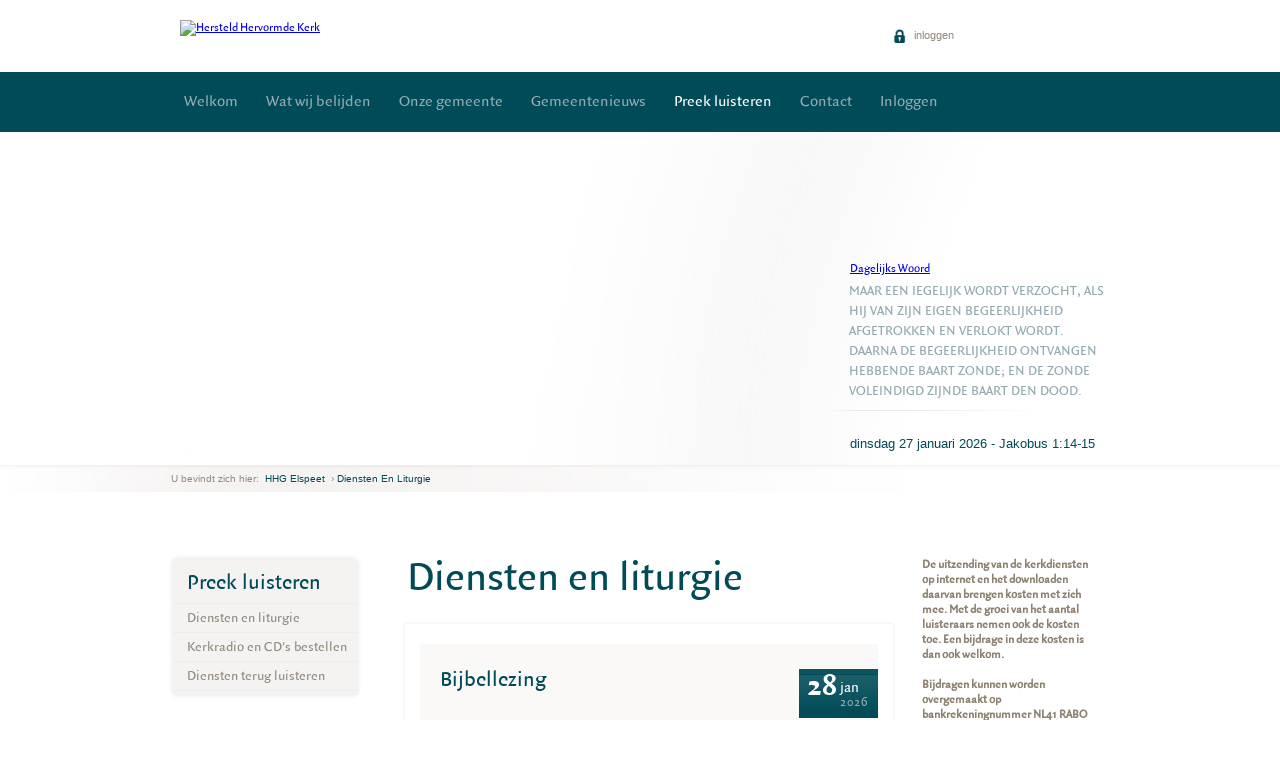

--- FILE ---
content_type: text/html; charset=UTF-8
request_url: https://www.hhgelspeet.nl/preek-luisteren/diensten-en-liturgie
body_size: 4156
content:
<!DOCTYPE html PUBLIC "-//W3C//DTD XHTML 1.0 Strict//EN" "http://www.w3.org/TR/xhtml1/DTD/xhtml1-strict.dtd">
<html xmlns="http://www.w3.org/1999/xhtml" xml:lang="nl">

<head>

	<title>Diensten en liturgie - HHG Elspeet</title>

	<meta http-equiv="content-type" content="text/html;charset=utf-8" />
	<meta http-equiv="cache-control" content="no-cache" />
	<meta http-equiv="pragma" content="no-cache" />

	
	<meta name="robots" content="index,follow" />
	<meta name="description" content="" />
		<meta name="viewport" content="width=device-width, initial-scale=1.0, maximum-scale=1.0">

	<script src='https://www.google.com/recaptcha/api.js'></script>

	<link rel="stylesheet" href="/templates/css/style.css?version=1.7" type="text/css" />
    <link rel="stylesheet" href="/templates/css/print.css" type="text/css" media="print" />
				<link rel="stylesheet" href="/templates/css/rwd.css" type="text/css" />
	<!--[if lte IE 8]>
	<link rel="stylesheet" href="/templates/css/ie8.css" type="text/css" />
	<![endif]-->
	<script type="text/javascript" src="/templates/js/?version=1.2"></script>
	<script type="text/javascript" src="/templates/js/responsive.js"></script>

			        
        <script>
            (function(i,s,o,g,r,a,m){i['GoogleAnalyticsObject']=r;i[r]=i[r]||function(){
                (i[r].q=i[r].q||[]).push(arguments)},i[r].l=1*new Date();a=s.createElement(o),
                    m=s.getElementsByTagName(o)[0];a.async=1;a.src=g;m.parentNode.insertBefore(a,m)
            })(window,document,'script','//www.google-analytics.com/analytics.js','ga');

            ga('create', 'UA-91101942-36');
            ga('send', 'pageview');

        </script>
    
    	<link rel="shortcut icon" type="image/x-icon" href="/templates/images/favicon.ico" />
	
    
        
        <link rel='stylesheet' type='text/css' href='/templates/css/theme.php?bg=004b58&ti=004b58&one=92aab0&two=94897e&btnbg=d2dfe3&btnhover=92aab0&btntext=004b58&hyperlink=2400c2&version=1.5' />
    
</head>

<body class="sub church">




	<!--  / wrapper \ -->
	<div id="wrapper">

		<!--  / header container \ -->
		<div id="headerCntr" class="hidePartners">
			            <div class="logoCntr">
				<a class="logo" href="//www.hhgelspeet.nl"><img src="/uploads/logo/HHG_Elspeet.png" alt="Hersteld Hervormde Kerk" /></a>

				<div class="responsiveControls">
															<a href="#" class="icon menu"></a>
				</div>

				
				<!--  / link box \ -->
				<div class="linkBox">

					<ul>
																					<li><a href="/inloggen"><img src="/templates/images/icon6_trans.png" alt="" /> inloggen</a></li>
																									
					</ul>

				</div>
				<!--  \ link box / -->

			</div>

            <div class="menuCntr">
                <!--  / menu box \ -->
                <div class="menuBox">
                                                                
                        <ul>
	                                    <li class="">
                                <a  href="/" title="Welkom">Welkom </a>
                
            </li>
			                                    <li class="">
                                <a  href="/wat-wij-belijden" title="Wat wij belijden">Wat wij belijden </a>
                
            </li>
			                                                        <li class="sub_menu">
                                <a  href="/onze-gemeente" title="Onze gemeente">Onze gemeente </a>
                
            </li>
			                                    <li class="sub_menu">
                                <a  href="/gemeentenieuws" title="Gemeentenieuws">Gemeentenieuws </a>
                
            </li>
			                                    <li class="sub_menu selected s-opened">
                                <a target="_blank"  href="/preek-luisteren" title="Preek luisteren">Preek luisteren </a>
                
            </li>
			                                                        <li class="">
                                <a  href="/contact" title="Contact">Contact </a>
                
            </li>
			                                                        <li class="">
                                <a  href="/inloggen" title="Inloggen">Inloggen </a>
                
            </li>
			                    </ul>

                                    </div>
                <!--  \ menu box / -->
            </div>


		</div>
		<!--  \ header container / -->

		<!--  / responsive banner container \ -->
		<div id="responsive_bannerCntr" class="bannerContainer">
							<div id="responsive_banners">
					<ul>
													<li >
								<img src="/uploads/134/banners/2021_Foto_bijbels_kerkenraad.jpg" alt="" class="banner" />
							</li>
											</ul>
				</div>
					</div>
		<!--  \ responsive banner container / -->

		<!--  / banner container \ -->
		<div id="bannerCntr" class="bannerContainer">
			<div class="overlay"></div>
							<div id="banners">
					<ul>
											<li data-url="">
							<img src="/uploads/134/banners/2021_Foto_bijbels_kerkenraad.jpg" alt="" class="banner" />
						</li>
										</ul>
				</div>
			
			<div class="text">

				<div class="inner">

										<div class="pera">
													<a href="https://www.dagelijkswoord.nl/" style="display: block; padding-left: 26px; margin-bottom: 5px;">Dagelijks Woord</a>
							<script src='//feed.dagelijkswoord.nl/js?&t=t&v=2' type="text/javascript"></script>
							
								<script type="text/javascript">
									var dagelijkswoordtitel=document.getElementById('dagelijkswoordtitel');
									var dagelijkswoordtekst=document.getElementById('dagelijkswoordtekst');
								</script>
							<script type="text/javascript">(function () {
									let dawo_replace = {
										"Richteren": "Rechters",
										"Esther": "Ester",
										"Korinthe": "Korintiers",
										"Efeze": "Efeziers",
										"1 Samuël": "1 Samuel",
										"2 Samuël": "2 Samuel",
										"Nehémia": "Nehemia",
										"Joël": "Joël",
										"Zefanja": "Sefanja",
										"Haggaï": "Haggai",
										"Mattheüs": "Matteüs",
										"Markus": "Marcus",
										"Lukas": "Lucas",
										"1 Korinthe": "1 Korinthiërs",
										"2 Korinthe": "2 Korinthiërs",
										"1 Thessalonicenzen": "1 Tessalonicenzen",
										"2 Thessalonicenzen": "2 Tessalonicenzen",
										"1 Timotheüs": "1 Timoteüs",
										"2 Timotheüs": "2 Timoteüs",
										"Filémon": "Filemon"
									};
									let dagelijkswoordtitel = document.getElementById('dagelijkswoordtitel');
									for (k in dawo_replace) dagelijkswoordtitel.innerText = dagelijkswoordtitel.innerText.replace(dawo_replace[k], k);
								})();</script>
							
						
					</div>
                    
				</div>

			</div>

		</div>
		<!--  \ banner container / -->
		<!--  / np container \ -->
<div id="npCntr">
	<div class="breadcrumbCntr">
		<ul id="breadcrumbs">
			<li>U bevindt zich hier:</li>
			<li><a id="home" href="/hhg-elspeet-ontw-1" title="Terug naar de begin pagina">HHG Elspeet</a></li>
							<li>&#8250;&nbsp;<a href="https://www.hhgelspeet.nl/preek-luisteren/diensten-en-liturgie" title="Diensten en liturgie">Diensten en liturgie</a></li>
					</ul>
	</div>
</div>
<!--  \ np container / -->

<!-- / SubMenu action \ -->
											<div class="responsiveSubMenu hasItems">
				<p>
					<a href="#" id="subMenuAction" class="green">
						Meer over Preek luisteren <img class="normal" src="/templates/images/arrow1.png" alt="" /> <img class="hover" src="/templates/images/arrow1_hover.png" alt="" />
					</a>
				</p>
			</div>
			<!-- \ SubMenu action / -->

	<!--  / content container \ -->
	<div id="contentCntr">

		<div class="container">
			<!--  / center container \ -->
			<div id="centerCntr">

				<!--  / major box \ -->
<div class="majorBox">
	<h1>Diensten en liturgie</h1>
	<div class="inner">
                    <div class="itemBox" data-url="/preek-luisteren/diensten-en-liturgie/bijbellezing-20260128">
                <div class="itemInfoBox">
                    <div class="itemTitle">
                        <a href="/preek-luisteren/diensten-en-liturgie/bijbellezing-20260128"><span class="title">Bijbellezing</span></a>

                        <div class="num">
                            <strong>28</strong>
                            <span>jan<small>2026</small></span>
                        </div>
                    </div>

                    <div class="itemDetail dienstDetail">
                        <p class="itemThick">
                            19:30 uur, Dienst
                        </p>
                        <a href="/preek-luisteren/diensten-en-liturgie/bijbellezing-20260128" class="green buttonright">lees meer<img alt="" src="/templates/images/arrow4.png"></a>
                        <p>
                                                            Ds. A.J.  Britstra
                                                    </p>
                    </div>
                    <div class="clear"></div>
                </div>
            </div>
                    <div class="itemBox" data-url="/preek-luisteren/diensten-en-liturgie/morgendienst-20260201">
                <div class="itemInfoBox">
                    <div class="itemTitle">
                        <a href="/preek-luisteren/diensten-en-liturgie/morgendienst-20260201"><span class="title">Morgendienst</span></a>

                        <div class="num">
                            <strong>01</strong>
                            <span>feb<small>2026</small></span>
                        </div>
                    </div>

                    <div class="itemDetail dienstDetail">
                        <p class="itemThick">
                            10:00 uur, Ochtenddienst
                        </p>
                        <a href="/preek-luisteren/diensten-en-liturgie/morgendienst-20260201" class="green buttonright">lees meer<img alt="" src="/templates/images/arrow4.png"></a>
                        <p>
                                                            Ds. A.J.  Britstra
                                                    </p>
                    </div>
                    <div class="clear"></div>
                </div>
            </div>
                    <div class="itemBox" data-url="/preek-luisteren/diensten-en-liturgie/avonddienst-20260201">
                <div class="itemInfoBox">
                    <div class="itemTitle">
                        <a href="/preek-luisteren/diensten-en-liturgie/avonddienst-20260201"><span class="title">Avonddienst</span></a>

                        <div class="num">
                            <strong>01</strong>
                            <span>feb<small>2026</small></span>
                        </div>
                    </div>

                    <div class="itemDetail dienstDetail">
                        <p class="itemThick">
                            18:30 uur, Avonddienst
                        </p>
                        <a href="/preek-luisteren/diensten-en-liturgie/avonddienst-20260201" class="green buttonright">lees meer<img alt="" src="/templates/images/arrow4.png"></a>
                        <p>
                                                            Ds. A.J.  Britstra
                                                    </p>
                    </div>
                    <div class="clear"></div>
                </div>
            </div>
                    <div class="itemBox" data-url="/preek-luisteren/diensten-en-liturgie/morgendienst-20260208">
                <div class="itemInfoBox">
                    <div class="itemTitle">
                        <a href="/preek-luisteren/diensten-en-liturgie/morgendienst-20260208"><span class="title">Morgendienst</span></a>

                        <div class="num">
                            <strong>08</strong>
                            <span>feb<small>2026</small></span>
                        </div>
                    </div>

                    <div class="itemDetail dienstDetail">
                        <p class="itemThick">
                            10:00 uur, Ochtenddienst
                        </p>
                        <a href="/preek-luisteren/diensten-en-liturgie/morgendienst-20260208" class="green buttonright">lees meer<img alt="" src="/templates/images/arrow4.png"></a>
                        <p>
                                                            Ds. A.J.  Britstra
                                                    </p>
                    </div>
                    <div class="clear"></div>
                </div>
            </div>
                    <div class="itemBox" data-url="/preek-luisteren/diensten-en-liturgie/avonddienst-20260208">
                <div class="itemInfoBox">
                    <div class="itemTitle">
                        <a href="/preek-luisteren/diensten-en-liturgie/avonddienst-20260208"><span class="title">Avonddienst</span></a>

                        <div class="num">
                            <strong>08</strong>
                            <span>feb<small>2026</small></span>
                        </div>
                    </div>

                    <div class="itemDetail dienstDetail">
                        <p class="itemThick">
                            18:30 uur, Avonddienst
                        </p>
                        <a href="/preek-luisteren/diensten-en-liturgie/avonddienst-20260208" class="green buttonright">lees meer<img alt="" src="/templates/images/arrow4.png"></a>
                        <p>
                                                            Ds. A.J.  Britstra
                                                    </p>
                    </div>
                    <div class="clear"></div>
                </div>
            </div>
                    <div class="itemBox" data-url="/preek-luisteren/diensten-en-liturgie/morgendienst-20260215">
                <div class="itemInfoBox">
                    <div class="itemTitle">
                        <a href="/preek-luisteren/diensten-en-liturgie/morgendienst-20260215"><span class="title">Morgendienst</span></a>

                        <div class="num">
                            <strong>15</strong>
                            <span>feb<small>2026</small></span>
                        </div>
                    </div>

                    <div class="itemDetail dienstDetail">
                        <p class="itemThick">
                            10:00 uur, Ochtenddienst
                        </p>
                        <a href="/preek-luisteren/diensten-en-liturgie/morgendienst-20260215" class="green buttonright">lees meer<img alt="" src="/templates/images/arrow4.png"></a>
                        <p>
                                                            Ds. J.G.  Blom
                                                    </p>
                    </div>
                    <div class="clear"></div>
                </div>
            </div>
                    <div class="itemBox" data-url="/preek-luisteren/diensten-en-liturgie/avonddienst-20260215">
                <div class="itemInfoBox">
                    <div class="itemTitle">
                        <a href="/preek-luisteren/diensten-en-liturgie/avonddienst-20260215"><span class="title">Avonddienst</span></a>

                        <div class="num">
                            <strong>15</strong>
                            <span>feb<small>2026</small></span>
                        </div>
                    </div>

                    <div class="itemDetail dienstDetail">
                        <p class="itemThick">
                            18:30 uur, Avonddienst
                        </p>
                        <a href="/preek-luisteren/diensten-en-liturgie/avonddienst-20260215" class="green buttonright">lees meer<img alt="" src="/templates/images/arrow4.png"></a>
                        <p>
                                                            Ds. J.G.  Blom
                                                    </p>
                    </div>
                    <div class="clear"></div>
                </div>
            </div>
                    <div class="itemBox" data-url="/preek-luisteren/diensten-en-liturgie/morgendienst-20250222">
                <div class="itemInfoBox">
                    <div class="itemTitle">
                        <a href="/preek-luisteren/diensten-en-liturgie/morgendienst-20250222"><span class="title">Morgendienst</span></a>

                        <div class="num">
                            <strong>22</strong>
                            <span>feb<small>2026</small></span>
                        </div>
                    </div>

                    <div class="itemDetail dienstDetail">
                        <p class="itemThick">
                            10:00 uur, Ochtenddienst
                        </p>
                        <a href="/preek-luisteren/diensten-en-liturgie/morgendienst-20250222" class="green buttonright">lees meer<img alt="" src="/templates/images/arrow4.png"></a>
                        <p>
                                                            Ds. W.  Pieters
                                                    </p>
                    </div>
                    <div class="clear"></div>
                </div>
            </div>
                    <div class="itemBox" data-url="/preek-luisteren/diensten-en-liturgie/avonddienst-20260222">
                <div class="itemInfoBox">
                    <div class="itemTitle">
                        <a href="/preek-luisteren/diensten-en-liturgie/avonddienst-20260222"><span class="title">Avonddienst</span></a>

                        <div class="num">
                            <strong>22</strong>
                            <span>feb<small>2026</small></span>
                        </div>
                    </div>

                    <div class="itemDetail dienstDetail">
                        <p class="itemThick">
                            18:30 uur, Avonddienst
                        </p>
                        <a href="/preek-luisteren/diensten-en-liturgie/avonddienst-20260222" class="green buttonright">lees meer<img alt="" src="/templates/images/arrow4.png"></a>
                        <p>
                                                            Ds. W.  Pieters
                                                    </p>
                    </div>
                    <div class="clear"></div>
                </div>
            </div>
                    <div class="itemBox" data-url="/preek-luisteren/diensten-en-liturgie/morgendienst-20260301">
                <div class="itemInfoBox">
                    <div class="itemTitle">
                        <a href="/preek-luisteren/diensten-en-liturgie/morgendienst-20260301"><span class="title">Morgendienst</span></a>

                        <div class="num">
                            <strong>01</strong>
                            <span>mrt<small>2026</small></span>
                        </div>
                    </div>

                    <div class="itemDetail dienstDetail">
                        <p class="itemThick">
                            10:00 uur, Ochtenddienst
                        </p>
                        <a href="/preek-luisteren/diensten-en-liturgie/morgendienst-20260301" class="green buttonright">lees meer<img alt="" src="/templates/images/arrow4.png"></a>
                        <p>
                                                            Ds. A.J.  Britstra
                                                    </p>
                    </div>
                    <div class="clear"></div>
                </div>
            </div>
                    <div class="itemBox" data-url="/preek-luisteren/diensten-en-liturgie/avonddienst-20260301">
                <div class="itemInfoBox">
                    <div class="itemTitle">
                        <a href="/preek-luisteren/diensten-en-liturgie/avonddienst-20260301"><span class="title">Avonddienst</span></a>

                        <div class="num">
                            <strong>01</strong>
                            <span>mrt<small>2026</small></span>
                        </div>
                    </div>

                    <div class="itemDetail dienstDetail">
                        <p class="itemThick">
                            18:30 uur, Avonddienst
                        </p>
                        <a href="/preek-luisteren/diensten-en-liturgie/avonddienst-20260301" class="green buttonright">lees meer<img alt="" src="/templates/images/arrow4.png"></a>
                        <p>
                                                            Ds. A.J.  Britstra
                                                    </p>
                    </div>
                    <div class="clear"></div>
                </div>
            </div>
                    <div class="itemBox" data-url="/preek-luisteren/diensten-en-liturgie/morgendienst-20260308">
                <div class="itemInfoBox">
                    <div class="itemTitle">
                        <a href="/preek-luisteren/diensten-en-liturgie/morgendienst-20260308"><span class="title">Morgendienst</span></a>

                        <div class="num">
                            <strong>08</strong>
                            <span>mrt<small>2026</small></span>
                        </div>
                    </div>

                    <div class="itemDetail dienstDetail">
                        <p class="itemThick">
                            10:00 uur, Voorbereiding Heilig Avondmaal
                        </p>
                        <a href="/preek-luisteren/diensten-en-liturgie/morgendienst-20260308" class="green buttonright">lees meer<img alt="" src="/templates/images/arrow4.png"></a>
                        <p>
                                                            Ds. A.J.  Britstra
                                                    </p>
                    </div>
                    <div class="clear"></div>
                </div>
            </div>
                    <div class="itemBox" data-url="/preek-luisteren/diensten-en-liturgie/avonddienst-20260308">
                <div class="itemInfoBox">
                    <div class="itemTitle">
                        <a href="/preek-luisteren/diensten-en-liturgie/avonddienst-20260308"><span class="title">Avonddienst</span></a>

                        <div class="num">
                            <strong>08</strong>
                            <span>mrt<small>2026</small></span>
                        </div>
                    </div>

                    <div class="itemDetail dienstDetail">
                        <p class="itemThick">
                            18:30 uur, Avonddienst
                        </p>
                        <a href="/preek-luisteren/diensten-en-liturgie/avonddienst-20260308" class="green buttonright">lees meer<img alt="" src="/templates/images/arrow4.png"></a>
                        <p>
                                                            Ds. A.J.  Britstra
                                                    </p>
                    </div>
                    <div class="clear"></div>
                </div>
            </div>
                    <div class="itemBox" data-url="/preek-luisteren/diensten-en-liturgie/middagdienst-biddag">
                <div class="itemInfoBox">
                    <div class="itemTitle">
                        <a href="/preek-luisteren/diensten-en-liturgie/middagdienst-biddag"><span class="title">Middagdienst (Biddag)</span></a>

                        <div class="num">
                            <strong>11</strong>
                            <span>mrt<small>2026</small></span>
                        </div>
                    </div>

                    <div class="itemDetail dienstDetail">
                        <p class="itemThick">
                            14:30 uur, Middagdienst
                        </p>
                        <a href="/preek-luisteren/diensten-en-liturgie/middagdienst-biddag" class="green buttonright">lees meer<img alt="" src="/templates/images/arrow4.png"></a>
                        <p>
                                                            Ds. A.J.  Britstra
                                                    </p>
                    </div>
                    <div class="clear"></div>
                </div>
            </div>
                    <div class="itemBox" data-url="/preek-luisteren/diensten-en-liturgie/avonddienst-biddag">
                <div class="itemInfoBox">
                    <div class="itemTitle">
                        <a href="/preek-luisteren/diensten-en-liturgie/avonddienst-biddag"><span class="title">Avonddienst (Biddag)</span></a>

                        <div class="num">
                            <strong>11</strong>
                            <span>mrt<small>2026</small></span>
                        </div>
                    </div>

                    <div class="itemDetail dienstDetail">
                        <p class="itemThick">
                            19:30 uur, Avonddienst
                        </p>
                        <a href="/preek-luisteren/diensten-en-liturgie/avonddienst-biddag" class="green buttonright">lees meer<img alt="" src="/templates/images/arrow4.png"></a>
                        <p>
                                                            Ds. A.J.  Britstra
                                                    </p>
                    </div>
                    <div class="clear"></div>
                </div>
            </div>
                    <div class="itemBox" data-url="/preek-luisteren/diensten-en-liturgie/morgendienst-20260315">
                <div class="itemInfoBox">
                    <div class="itemTitle">
                        <a href="/preek-luisteren/diensten-en-liturgie/morgendienst-20260315"><span class="title">Morgendienst</span></a>

                        <div class="num">
                            <strong>15</strong>
                            <span>mrt<small>2026</small></span>
                        </div>
                    </div>

                    <div class="itemDetail dienstDetail">
                        <p class="itemThick">
                            10:00 uur, Heilig Avondmaal
                        </p>
                        <a href="/preek-luisteren/diensten-en-liturgie/morgendienst-20260315" class="green buttonright">lees meer<img alt="" src="/templates/images/arrow4.png"></a>
                        <p>
                                                            Ds. A.J.  Britstra
                                                    </p>
                    </div>
                    <div class="clear"></div>
                </div>
            </div>
                    <div class="itemBox" data-url="/preek-luisteren/diensten-en-liturgie/avonddienst-20260315">
                <div class="itemInfoBox">
                    <div class="itemTitle">
                        <a href="/preek-luisteren/diensten-en-liturgie/avonddienst-20260315"><span class="title">Avonddienst</span></a>

                        <div class="num">
                            <strong>15</strong>
                            <span>mrt<small>2026</small></span>
                        </div>
                    </div>

                    <div class="itemDetail dienstDetail">
                        <p class="itemThick">
                            18:30 uur, Nabetrachting Heilig Avondmaal
                        </p>
                        <a href="/preek-luisteren/diensten-en-liturgie/avonddienst-20260315" class="green buttonright">lees meer<img alt="" src="/templates/images/arrow4.png"></a>
                        <p>
                                                            Ds. A.J.  Britstra
                                                    </p>
                    </div>
                    <div class="clear"></div>
                </div>
            </div>
        	</div>
</div>
<!--  \ major box / -->

			</div>
			<!--  \ center container / -->

			<!--  / left container \ -->
			<div id="leftCntr">

				
        <!--  / hkk box \ -->
    <div id="subMenu" class="hkkBox hasPages ">
        <h3>Preek luisteren</h3>
                    <ul>
	                                    <li class=" selected s-opened">
                <a class="icon-submenu" href="#"></a>                <a  href="/preek-luisteren/diensten-en-liturgie" title="Diensten en liturgie">Diensten en liturgie </a>
                
            </li>
			                                                        <li class="">
                <a class="icon-submenu" href="#"></a>                <a  href="/preek-luisteren/kerkradio-en-cds-bestellen" title="Kerkradio en CD's bestellen">Kerkradio en CD's bestellen </a>
                
            </li>
			                                    <li class="">
                <a class="icon-submenu" href="#"></a>                <a target="_blank"  href="/preek-luisteren/diensten-terug-luisteren" title="Diensten terug luisteren">Diensten terug luisteren </a>
                
            </li>
			                                                                                                    </ul>

            </div>
    <!--  \ hkk box / -->

				

			</div>
			<!--  \ left container / -->
		</div>

		<!--  / right container \ -->
		<div id="rightCntr">
							                            <div class="redactionele_widget">
                <h4 class="intro">De uitzending van de kerkdiensten op internet en het downloaden daarvan brengen kosten met zich mee. Met de groei van het aantal luisteraars nemen ook de kosten toe. Een bijdrage in deze kosten is dan ook welkom.<br />
<br />
Bijdragen kunnen worden overgemaakt op bankrekeningnummer NL41 RABO 0384 7692 17 t.n.v. Kerkvoogdij HHG Elspeet (Hersteld Hervormde Gemeente) onder vermelding van Kostenbijdrage Internetuitzendingen<br />
<br />
Bij voorbaat hartelijk dank voor uw financi&euml;le steun.</h4>

            </div>
        	

		</div>
		<!--  \ right container / -->

		<div class="clear"></div>

	</div>
	<!--  \ content container / -->
	<!--  / bottom container \ -->
	<div id="bottomCntr">

		<div class="bottom">

                            
            			<div class="clear"></div>

		</div>
	</div>
	<!--  \ bottom container / -->

	<!--  / footer container \ -->
    <!-- Set fixed height for footer if there's no content in any footer menu -->
	<div id="footerCntr" >
        <div class="center">

			<div class="top">

				<div class="col1">
					<h3></h3>
<ul>
				<li>
		<a target="_blank" target="_blank" href="http://statenvertaling.nl/index.html" title="Bijbel (Statenvertaling)"><span>Bijbel (Statenvertaling)</span></a>
	</li>
	</ul>

				</div>

				<div class="col1">
					<h3></h3>
<ul>
				<li>
		<a target="_blank" href="http://www.hersteldhervormdekerk.nl/" title="Landelijke HHK "><span>Landelijke HHK </span></a>
	</li>
	</ul>

				</div>

				<div class="col2">
					<h3></h3>
<ul>
				<li>
		<a target="_blank" target="_blank" href="https://www.hersteldhervormdekerk.nl/zending" title="Zending HHK"><span>Zending HHK</span></a>
	</li>
	</ul>

				</div>

				<div class="col1 last">
					<h3></h3>
<ul>
				<li>
		<a target="_blank" href="http://www.zien-en-geloven.nl/" title="Vragen over het geloof"><span>Vragen over het geloof</span></a>
	</li>
	</ul>

				</div>

			</div>

		</div>
	</div>
	<!--  \ footer container / -->

    <div id="botCntr">
        <div class="center">
            <div class="bot">

                <ul>
                    <li>&copy; hersteld hervormde kerk 2026</li>
                </ul>
                <ul>
	                                    <li class="">
                                <a  href="/beeldmateriaal" title="Beeldmateriaal">Beeldmateriaal </a>
                
            </li>
			</ul>


                <p>
                    <a class="pxl" href="https://www.steets.nl/?utm_source=https://www.hersteldhervormdekerk.nl/&utm_medium=referral&utm_campaign=footer-logo-steets" title="Strategie. Creatie. Code."></a>
                </p>

            </div>
        </div>
    </div>

</div>
<!--  \ wrapper / -->



    </body>

</html>

--- FILE ---
content_type: text/css; charset: UTF-8;charset=UTF-8
request_url: https://www.hhgelspeet.nl/templates/css/theme.php?bg=004b58&ti=004b58&one=92aab0&two=94897e&btnbg=d2dfe3&btnhover=92aab0&btntext=004b58&hyperlink=2400c2&version=1.5
body_size: 1469
content:

/* Submenu */
.hkkBox > ul > li.sub_menu .icon-submenu:after {background-color: #004b58;}
.hkkBox > ul > li.sub_menu.selected .icon-submenu:after,
.hkkBox > ul > li.sub_menu.selected .icon-submenu:hover:after,
.hkkBox > ul > li.sub_menu.s-opened .icon-submenu:after,
.hkkBox > ul > li.sub_menu.s-opened .icon-submenu:hover:after {background-color: #92aab0;}
.hkkBox > ul > li.sub_menu.s-closed .icon-submenu:after {background-color: #004b58;}
.hkkBox > ul > li.sub_menu .icon-submenu:hover:after,
.hkkBox > ul > li.sub_menu.s-closed .icon-submenu:hover:after{background-color: #92aab0;}


/* ########### Responsive ########### */
@media (max-width: 950px) {
    .responsiveControls a.icon {background-color: #004b58;}
    .partnerBox li.selected a:after {background-color: #004b58;}
    .responsiveFilters #openFilters:before, .responsiveFilters #openFilters:after {background-color: #004b58;}
    .searchBox input[type="text"] {color: #004b58;}
    .searchBox input[type="submit"] {color: #004b58; background-color: #d2dfe3;}
}

/* ########### Background = #004b58 ########### */
/* Menubalk */
.menuCntr {background: #004b58;}

/* Date */
.majorBox ul.top .num, .majorBox ul.bot .num { background: url("../images/menu_bg_trans.png") repeat-x scroll 0 0 #004b58;}
.itemInfoBox .num, .introBox .num { background: url("../images/menu_bg_trans.png") repeat-x scroll 0 0 #004b58;}

/* Footer */
#footerCntr {background: url("../images/footer_bg_trans.png") repeat-x scroll 0 0 #004b58}

/* Media player */
.jp-gui {background: #004b58 !important;}

/* People widget */
.personHeader {background: url("../images/btn_gradient.png") repeat scroll 0 0 #004b58}

/* Formulieren */
span.radio.active:after {background-color: #004b58;}
.ui-widget-header {background: #004b58; border-color: #004b58;}

/* ########### Text and Icons = #004b58 ########### */
/* Icons */
.linkBox li img {background: #004b58;}
.shareBox .placeholder {background-color: #004b58;}

/* Quote reference header */
#bannerCntr span.vers {color: #004b58;}
#bannerCntr .dagelijkswoordtitel {color: #004b58;}

/* Active breadcrumb */
#npCntr li a {color: #004b58;}
#npCntr li a:hover, #npCntr li.active a {color: #004b58;}

/* Main title */
.majorBox h1, .majorBox h2 {color: #004b58;}
.militaryBox h1, .militaryBox h2, .militaryBox h2 a {color: #004b58;}

/* Order table */
.orderDetail table a {color: #004b58;}

/* Webshop controls */
#headerCntr .responsiveControls .cart {color: #004b58;}
#headerCntr .responsiveControls .cart:after {background-color: #004b58;}

/* Widget title */
.eventBox h3, .eventBox h3 a {color: #004b58;}
.newsletterBox h3, .newsBox h3, .contactBox h3, .shareBox h3, .popularBox h3 {color: #004b58;}
.hkkBox h3, .hkkBox h3 a {color: #004b58;}

/* News item title */
.majorBox ul.top h3, .majorBox ul.bot h3 {color: #004b58;}

/* Item title */
.itemTitle .title {color: #004b58;}
.militaryBox h3 {background: #004b58; color: #ffffff;}
.productItem h3 {color: #004b58; background: none;}

/* Widget and menu hover text color */
.eventBox li a:hover {color: #004b58; transition: color 500ms ease 0s}
.hkkBox li a:hover {color: #004b58; transition: color 500ms ease 0s}
.shareBox li a:hover {color: #004b58; transition: color 500ms ease 0s}
.newsBox li a:hover {color: #004b58; transition: color 500ms ease 0s}
.popularBox li a:hover {color: #004b58; transition: color 500ms ease 0s}

/* Smoelenboek */
.militaryBox p a {color: #2400c2;}
.militaryBox p a:hover {filter: brightness(75%);}

/* Formulieren */
.militaryBox div.head {color: #004b58;}
.militaryBox input[type="text"], .militaryBox input[type="password"], .militaryBox textarea {color: #004b58;}
.field-select-wrapper .selected, .field-select-wrapper > div ul li {color: #004b58;}
span.checkbox.active:after {background-color: #004b58;}

/* ########### Support Color 1 = #92aab0 ########### */
/* Main items menu */
.menuBox li a {color: #92aab0; opacity: 1; transition: color 500ms ease 0s}
.menuBox li a:hover, .menuBox li:hover > a {color: fff; opacity: 1;}

/* Date year color */
.majorBox ul.top .num span small {color: #92aab0;}
.itemInfoBox .num span small {color: #92aab0;}
.introBox .num span small {color: #92aab0;}
.majorBox ul.bot .num span small {color: #92aab0;}

/* Link color footer */
#footerCntr .top li a {color: #92aab0;}

/* Bible text header */
#bannerCntr span.quote {color: #92aab0;}
#bannerCntr .dagelijkswoordtekst {color: #92aab0;}

/* Background newsletter signup widget */
.newsletterBox, .contactBox {background: #92aab0;}

/* Smoelenboek foto background */
.personLeft {background: #92aab0;}

/* ########### Support Color 2 = #94897e ########### */
/* Text buttons with icons */
.linkBox li {color: #94897e;}
.eventBox p a:hover {color: #94897e; transition: color 500ms ease 0s}

/* Text input fields */
.newsletterBox input.field {color: #94897e;}
.newsletterBox input.field:hover {color: #94897e;}
.contactBox input.field {color: #94897e;}
.contactBox textarea {color: #94897e;}
.searchBox input.field {color: #94897e;}

/* Text submenu items */
.hkkBox li a {color: #94897e;}

/* Text widget items */
.eventBox li a {color: #94897e;}
.shareBox li a {color: #94897e;}
.newsBox li a {color: #94897e;}
.popularBox li a {color: #94897e;}

/* Text fotoalbum items */
.albumBox p {color: #94897e;}


/* ########### Button background = #d2dfe3 ########### */
/* Buttons */
a.green {background: #d2dfe3;}
.itemDetail .buttonright {background: #d2dfe3;}
.majorBox ul.bot a.button, .militaryBox ul.bot a.button, a.button {background-color: #d2dfe3;}
.militaryBox a.submitbutton, .formmodule .formitem p.uploadButton a.button {background-color: #d2dfe3;}


/* ########### Button hover = #92aab0 ########### */
/* Buttons */
a.green:hover {background: #92aab0;}
.play_controls:hover {background-color: #92aab0 !important;}
.itemDetail .buttonright:hover {background: #92aab0;}
.itemDetail .buttonright:hover {background: #92aab0;}
.militaryBox a.submitbutton:hover, .formmodule .formitem p.uploadButton a.button:hover, .formmodule .formitem p.uploadButton a.button.hovered {background-color: #92aab0;}


/* ########### Button text = #004b58 ########### */
/* Buttons */
a.green {color: #004b58; transition: color 500ms ease 0s; text-shadow: 0 0 0;}
.majorBox ul.bot a.button {color: #004b58;}
.militaryBox a.submitbutton, .formmodule .formitem p.uploadButton a.button {color: #004b58;}

/* ########### Call to Action ########### */
.callToAction {background-color: #004b58;}
.callToAction .actionTitle, .callToAction .actionContent {border-color: #d2dfe3;}
.callToAction a.toggleButton, .callToAction .actionButton {background-color: #d2dfe3; color: #004b58;}
.callToAction .actionButton:hover, .callToAction a.toggleButton:hover {background-color: #92aab0;}
.callToAction .actionButton:after {color: #004b58;}

--- FILE ---
content_type: text/javascript;charset=UTF-8
request_url: https://feed.dagelijkswoord.nl/js?&t=t&v=2
body_size: 6566
content:
function dw_print_part_title(){ document.write("<div class='dagelijkswoordtitel' id=dagelijkswoordtitel>dinsdag 27 januari 2026 - Jakobus 1:14-15</div>"); }
function dw_print_part_verse(){ document.write("<div class='dagelijkswoordtekst' id=dagelijkswoordtekst>Maar een iegelijk wordt verzocht, als hij van zijn eigen begeerlijkheid afgetrokken en verlokt wordt. Daarna de begeerlijkheid ontvangen hebbende baart zonde; en de zonde voleindigd zijnde baart den dood.</div>"); }

document.write("<div class='dagelijkswoordbox' id='dagelijkswoordbox' style='cursor:pointer; display:none;'>");

if( (typeof window.dw_title_location === 'undefined') || (window.dw_title_location==='0') ){
    dw_print_part_title(); dw_print_part_verse();
}else{
    dw_print_part_verse(); dw_print_part_title();
}

try{ if(dw_subscr) document.write(
    '<div class="dagelijkswoordinschrijven" id="dagelijkswoordinschrijven"><br><form target="_blank" action="https://www.dagelijkswoord.nl/m/?m_action=subscribe" method="post"><center><span style="font-size:8pt;">Dagelijks Woord per mail? Schrijf u gratis in!</span><br>Email: <input type="text" style="width: 182px; font-size:9px;" maxlength="60" name="email"><br><select style="width: 182px; font-size:10px;" name="translation"><option value="0">Nieuwe Bijbelvertaling (NBV)</option><option value="1">NBG51</option><option value="2">Statenvertaling</option><option value="3">Willibrord</option><option value="4">Herziene Statenvertaling</option><option value="5">Naardense Bijbel</option></select><input style="font-size:10px;" type="submit" value="Inschrijven" name="submit"></center>'
	+'<in'+'put type="hi'+'dden" name="bo'+'tfi'+'lte'+'r" val'+'ue="'+rtt("fvyyl fcnzobg svygre")+'"></script>'
    +'</form></div>'
	); }catch(e){ 
}

document.write('</div>');

var dagelijkswoordbox=document.getElementById('dagelijkswoordbox');
var dagelijkswoordtitel=document.getElementById('dagelijkswoordtitel');
var dagelijkswoordtekst=document.getElementById('dagelijkswoordtekst');
var dagelijkswoordinschrijven=document.getElementById('dagelijkswoordinschrijven');

if (dagelijkswoordbox && dagelijkswoordtitel && dagelijkswoordtekst ){
	dagelijkswoordtekst.onclick=function(){
		var url='https://www.dagelijkswoord.nl/?refer=dagelijks.js&dom=';
		if (window.location.host) url=url+window.location.host;
		if(!window.open(url)) {
			location=url; }
		return false;
	};
	dagelijkswoordtitel.onclick=function(){
		var url='https://www.dagelijkswoord.nl/?refer=dagelijks.js&dom=';
		if (window.location.host) url=url+window.location.host;
		if(!window.open(url)) {
			location=url; }
		return false;
	};


	if ( window.dw_fixed_style && (dw_fixed_style!=null) ) {
		if (dw_fixed_style==1){
			dagelijkswoordbox.style.margin='10px';
			dagelijkswoordbox.style.width='300px';
			dagelijkswoordbox.style.height='150px';
			dagelijkswoordbox.style.overflow='auto';
			dagelijkswoordbox.style.background='url(https://feed.dagelijkswoord.nl/js/footstepsbg.jpg)';
			dagelijkswoordbox.style.fontFamily='verdana';
			dagelijkswoordbox.style.fontSize='12px';
			dagelijkswoordbox.style.color='000';
			dagelijkswoordtitel.style.fontWeight='bold';
		}
	}else{
		try{ if ( window.dw_titel_font && (dw_titel_font!=null) && (dw_titel_font.length) ){ dagelijkswoordtitel.style.fontFamily=dw_titel_font; } }catch(err){}
		try{ if ( window.dw_titel_color && (dw_titel_color!=null) && (dw_titel_color.length) ){ dagelijkswoordtitel.style.color=dw_titel_color; } }catch(err){}
		try{ if ( window.dw_titel_bgcolor && (dw_titel_bgcolor!=null) && (dw_titel_bgcolor.length) ){ dagelijkswoordtitel.style.backgroundColor=dw_titel_bgcolor; } }catch(err){}
		try{ if ( window.dw_titel_decoration && (dw_titel_decoration!=null) && (dw_titel_decoration.length) ){ dagelijkswoordtitel.style.textDecoration=dw_titel_decoration; } }catch(err){}
		try{ if ( window.dw_titel_size && (dw_titel_size!=null) && (dw_titel_size.length) ){ dagelijkswoordtitel.style.fontSize=dw_titel_size; } }catch(err){}
		try{ if ( window.dw_titel_padding && (dw_titel_padding!=null) && (dw_titel_padding.length) ){ dagelijkswoordtitel.style.padding=dw_titel_padding; } }catch(err){}
		try{ if ( window.dw_tekst_font && (dw_tekst_font!=null) && (dw_tekst_font.length) ){ dagelijkswoordtekst.style.fontFamily=dw_tekst_font; } }catch(err){}
		try{ if ( window.dw_tekst_color && (dw_tekst_color!=null) && (dw_tekst_color.length) ){ dagelijkswoordtekst.style.color=dw_tekst_color; } }catch(err){}
		try{ if ( window.dw_tekst_bgcolor && (dw_tekst_bgcolor!=null) && (dw_tekst_bgcolor.length) ){ dagelijkswoordtekst.style.backgroundColor=dw_tekst_bgcolor; } }catch(err){}
		try{ if ( window.dw_tekst_size && (dw_tekst_size!=null) && (dw_tekst_size.length) ){ dagelijkswoordtekst.style.fontSize=dw_tekst_size; } }catch(err){}
		try{ if ( window.dw_tekst_padding && (dw_tekst_padding!=null) && (dw_tekst_padding.length) ){ dagelijkswoordtekst.style.padding=dw_tekst_padding; } }catch(err){}
		try{ if ( window.dw_box_width && (dw_box_width!=null) && (dw_box_width.length) ){ if(dw_box_width<60) {dw_box_width=60;} if(dw_box_width.match(/%/)){dagelijkswoordbox.style.width=dw_box_width;}else{ dagelijkswoordbox.style.width=dw_box_width+'px';} } }catch(err){}
		try{ if ( window.dw_box_height && (dw_box_height!=null) && (dw_box_height.length) ){ if(dw_box_height<48) {dw_box_height=48;}  dagelijkswoordbox.style.maxHeight=dw_box_height+'px'; } }catch(err){}
		try{ if ( window.dw_box_overflow && (dw_box_overflow!=null) && (dw_box_overflow.length) ){ dagelijkswoordbox.style.overflow=dw_box_overflow; } }catch(err){}
		try{ if ( window.dw_inschrijven_bgcolor && (dw_inschrijven_bgcolor!=null) && (dw_inschrijven_bgcolor.length) ){ dagelijkswoordinschrijven.style.backgroundColor=dw_inschrijven_bgcolor; } }catch(err){}
	}
	if ( window.dw_box_margin && (dw_box_margin!=null) && (dw_box_margin.length) ){ dagelijkswoordbox.style.margin=dw_box_margin; }
	if ( window.dw_box_float && (dw_box_float!=null) && (dw_box_float.length) ){ dagelijkswoordbox.style.cssFloat=dw_box_float; }

	try {
		if( window.dw_clean_title==1 ){
			x=document.getElementById("dagelijkswoordtitel");
			if(x)
				x.innerHTML=x.innerHTML.replace(/^[^-]* *- */,"");
		}
	} catch(err) { }

	dagelijkswoordbox.style.display='block'; //Show after setting styles
}

function rtt(src){
		var dst=new String('') ;
		var len=src.length ;
		var b ;
		var t=new String('') ;
		if(len > 0) {
				for(var ctr=0; ctr<len ; ctr++) {
						b=src.charCodeAt(ctr)
								if( ( (b>64) && (b<78) ) || ( (b>96) && (b<110) ) ) {
										b=b+13
								} else {
										if( ( (b>77) && (b<91) ) || ( (b>109) && (b<123) ) ) { b=b-13 }
								}
						t=String.fromCharCode(b) ;
						dst=dst.concat(t) ;
				}
		}
		return dst;
} 


--- FILE ---
content_type: text/plain
request_url: https://www.google-analytics.com/j/collect?v=1&_v=j102&a=2101658259&t=pageview&_s=1&dl=https%3A%2F%2Fwww.hhgelspeet.nl%2Fpreek-luisteren%2Fdiensten-en-liturgie&ul=en-us%40posix&dt=Diensten%20en%20liturgie%20-%20HHG%20Elspeet&sr=1280x720&vp=1280x720&_u=IEBAAAABAAAAAC~&jid=1974982981&gjid=2065693927&cid=269544660.1769548089&tid=UA-91101942-36&_gid=614883594.1769548089&_r=1&_slc=1&z=163150298
body_size: -450
content:
2,cG-541CXBCYNL